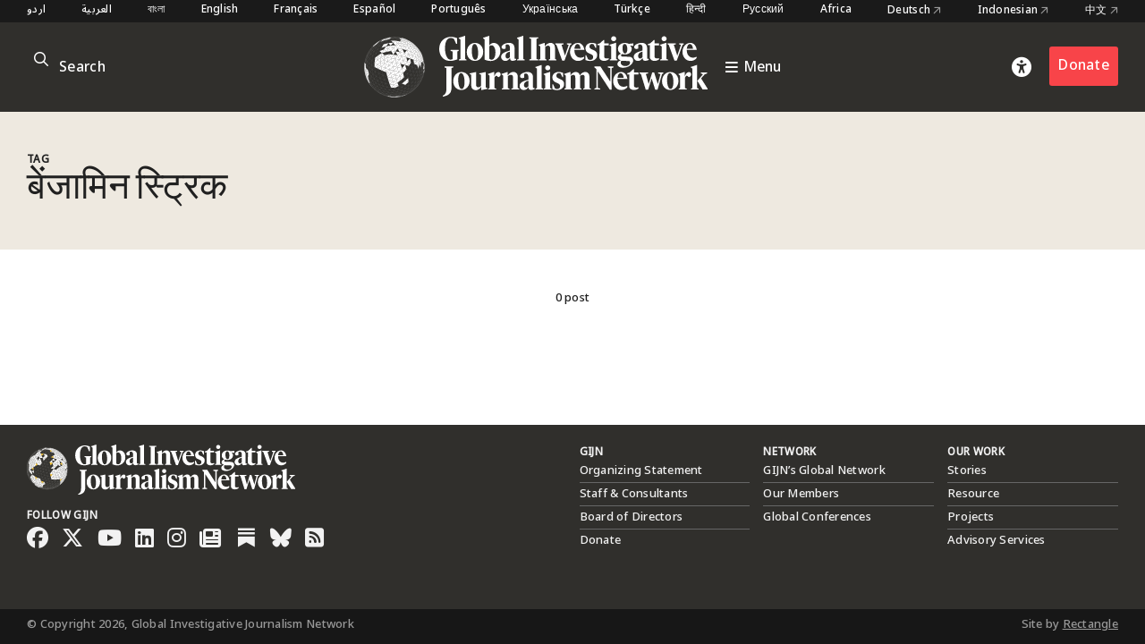

--- FILE ---
content_type: text/html; charset=utf-8
request_url: https://www.google.com/recaptcha/api2/anchor?ar=1&k=6LfarsIoAAAAAE-ax1p6RFxpqGtcpmisVY06qYvu&co=aHR0cHM6Ly9naWpuLm9yZzo0NDM.&hl=en&v=PoyoqOPhxBO7pBk68S4YbpHZ&size=invisible&anchor-ms=20000&execute-ms=30000&cb=c96enbb3he65
body_size: 48644
content:
<!DOCTYPE HTML><html dir="ltr" lang="en"><head><meta http-equiv="Content-Type" content="text/html; charset=UTF-8">
<meta http-equiv="X-UA-Compatible" content="IE=edge">
<title>reCAPTCHA</title>
<style type="text/css">
/* cyrillic-ext */
@font-face {
  font-family: 'Roboto';
  font-style: normal;
  font-weight: 400;
  font-stretch: 100%;
  src: url(//fonts.gstatic.com/s/roboto/v48/KFO7CnqEu92Fr1ME7kSn66aGLdTylUAMa3GUBHMdazTgWw.woff2) format('woff2');
  unicode-range: U+0460-052F, U+1C80-1C8A, U+20B4, U+2DE0-2DFF, U+A640-A69F, U+FE2E-FE2F;
}
/* cyrillic */
@font-face {
  font-family: 'Roboto';
  font-style: normal;
  font-weight: 400;
  font-stretch: 100%;
  src: url(//fonts.gstatic.com/s/roboto/v48/KFO7CnqEu92Fr1ME7kSn66aGLdTylUAMa3iUBHMdazTgWw.woff2) format('woff2');
  unicode-range: U+0301, U+0400-045F, U+0490-0491, U+04B0-04B1, U+2116;
}
/* greek-ext */
@font-face {
  font-family: 'Roboto';
  font-style: normal;
  font-weight: 400;
  font-stretch: 100%;
  src: url(//fonts.gstatic.com/s/roboto/v48/KFO7CnqEu92Fr1ME7kSn66aGLdTylUAMa3CUBHMdazTgWw.woff2) format('woff2');
  unicode-range: U+1F00-1FFF;
}
/* greek */
@font-face {
  font-family: 'Roboto';
  font-style: normal;
  font-weight: 400;
  font-stretch: 100%;
  src: url(//fonts.gstatic.com/s/roboto/v48/KFO7CnqEu92Fr1ME7kSn66aGLdTylUAMa3-UBHMdazTgWw.woff2) format('woff2');
  unicode-range: U+0370-0377, U+037A-037F, U+0384-038A, U+038C, U+038E-03A1, U+03A3-03FF;
}
/* math */
@font-face {
  font-family: 'Roboto';
  font-style: normal;
  font-weight: 400;
  font-stretch: 100%;
  src: url(//fonts.gstatic.com/s/roboto/v48/KFO7CnqEu92Fr1ME7kSn66aGLdTylUAMawCUBHMdazTgWw.woff2) format('woff2');
  unicode-range: U+0302-0303, U+0305, U+0307-0308, U+0310, U+0312, U+0315, U+031A, U+0326-0327, U+032C, U+032F-0330, U+0332-0333, U+0338, U+033A, U+0346, U+034D, U+0391-03A1, U+03A3-03A9, U+03B1-03C9, U+03D1, U+03D5-03D6, U+03F0-03F1, U+03F4-03F5, U+2016-2017, U+2034-2038, U+203C, U+2040, U+2043, U+2047, U+2050, U+2057, U+205F, U+2070-2071, U+2074-208E, U+2090-209C, U+20D0-20DC, U+20E1, U+20E5-20EF, U+2100-2112, U+2114-2115, U+2117-2121, U+2123-214F, U+2190, U+2192, U+2194-21AE, U+21B0-21E5, U+21F1-21F2, U+21F4-2211, U+2213-2214, U+2216-22FF, U+2308-230B, U+2310, U+2319, U+231C-2321, U+2336-237A, U+237C, U+2395, U+239B-23B7, U+23D0, U+23DC-23E1, U+2474-2475, U+25AF, U+25B3, U+25B7, U+25BD, U+25C1, U+25CA, U+25CC, U+25FB, U+266D-266F, U+27C0-27FF, U+2900-2AFF, U+2B0E-2B11, U+2B30-2B4C, U+2BFE, U+3030, U+FF5B, U+FF5D, U+1D400-1D7FF, U+1EE00-1EEFF;
}
/* symbols */
@font-face {
  font-family: 'Roboto';
  font-style: normal;
  font-weight: 400;
  font-stretch: 100%;
  src: url(//fonts.gstatic.com/s/roboto/v48/KFO7CnqEu92Fr1ME7kSn66aGLdTylUAMaxKUBHMdazTgWw.woff2) format('woff2');
  unicode-range: U+0001-000C, U+000E-001F, U+007F-009F, U+20DD-20E0, U+20E2-20E4, U+2150-218F, U+2190, U+2192, U+2194-2199, U+21AF, U+21E6-21F0, U+21F3, U+2218-2219, U+2299, U+22C4-22C6, U+2300-243F, U+2440-244A, U+2460-24FF, U+25A0-27BF, U+2800-28FF, U+2921-2922, U+2981, U+29BF, U+29EB, U+2B00-2BFF, U+4DC0-4DFF, U+FFF9-FFFB, U+10140-1018E, U+10190-1019C, U+101A0, U+101D0-101FD, U+102E0-102FB, U+10E60-10E7E, U+1D2C0-1D2D3, U+1D2E0-1D37F, U+1F000-1F0FF, U+1F100-1F1AD, U+1F1E6-1F1FF, U+1F30D-1F30F, U+1F315, U+1F31C, U+1F31E, U+1F320-1F32C, U+1F336, U+1F378, U+1F37D, U+1F382, U+1F393-1F39F, U+1F3A7-1F3A8, U+1F3AC-1F3AF, U+1F3C2, U+1F3C4-1F3C6, U+1F3CA-1F3CE, U+1F3D4-1F3E0, U+1F3ED, U+1F3F1-1F3F3, U+1F3F5-1F3F7, U+1F408, U+1F415, U+1F41F, U+1F426, U+1F43F, U+1F441-1F442, U+1F444, U+1F446-1F449, U+1F44C-1F44E, U+1F453, U+1F46A, U+1F47D, U+1F4A3, U+1F4B0, U+1F4B3, U+1F4B9, U+1F4BB, U+1F4BF, U+1F4C8-1F4CB, U+1F4D6, U+1F4DA, U+1F4DF, U+1F4E3-1F4E6, U+1F4EA-1F4ED, U+1F4F7, U+1F4F9-1F4FB, U+1F4FD-1F4FE, U+1F503, U+1F507-1F50B, U+1F50D, U+1F512-1F513, U+1F53E-1F54A, U+1F54F-1F5FA, U+1F610, U+1F650-1F67F, U+1F687, U+1F68D, U+1F691, U+1F694, U+1F698, U+1F6AD, U+1F6B2, U+1F6B9-1F6BA, U+1F6BC, U+1F6C6-1F6CF, U+1F6D3-1F6D7, U+1F6E0-1F6EA, U+1F6F0-1F6F3, U+1F6F7-1F6FC, U+1F700-1F7FF, U+1F800-1F80B, U+1F810-1F847, U+1F850-1F859, U+1F860-1F887, U+1F890-1F8AD, U+1F8B0-1F8BB, U+1F8C0-1F8C1, U+1F900-1F90B, U+1F93B, U+1F946, U+1F984, U+1F996, U+1F9E9, U+1FA00-1FA6F, U+1FA70-1FA7C, U+1FA80-1FA89, U+1FA8F-1FAC6, U+1FACE-1FADC, U+1FADF-1FAE9, U+1FAF0-1FAF8, U+1FB00-1FBFF;
}
/* vietnamese */
@font-face {
  font-family: 'Roboto';
  font-style: normal;
  font-weight: 400;
  font-stretch: 100%;
  src: url(//fonts.gstatic.com/s/roboto/v48/KFO7CnqEu92Fr1ME7kSn66aGLdTylUAMa3OUBHMdazTgWw.woff2) format('woff2');
  unicode-range: U+0102-0103, U+0110-0111, U+0128-0129, U+0168-0169, U+01A0-01A1, U+01AF-01B0, U+0300-0301, U+0303-0304, U+0308-0309, U+0323, U+0329, U+1EA0-1EF9, U+20AB;
}
/* latin-ext */
@font-face {
  font-family: 'Roboto';
  font-style: normal;
  font-weight: 400;
  font-stretch: 100%;
  src: url(//fonts.gstatic.com/s/roboto/v48/KFO7CnqEu92Fr1ME7kSn66aGLdTylUAMa3KUBHMdazTgWw.woff2) format('woff2');
  unicode-range: U+0100-02BA, U+02BD-02C5, U+02C7-02CC, U+02CE-02D7, U+02DD-02FF, U+0304, U+0308, U+0329, U+1D00-1DBF, U+1E00-1E9F, U+1EF2-1EFF, U+2020, U+20A0-20AB, U+20AD-20C0, U+2113, U+2C60-2C7F, U+A720-A7FF;
}
/* latin */
@font-face {
  font-family: 'Roboto';
  font-style: normal;
  font-weight: 400;
  font-stretch: 100%;
  src: url(//fonts.gstatic.com/s/roboto/v48/KFO7CnqEu92Fr1ME7kSn66aGLdTylUAMa3yUBHMdazQ.woff2) format('woff2');
  unicode-range: U+0000-00FF, U+0131, U+0152-0153, U+02BB-02BC, U+02C6, U+02DA, U+02DC, U+0304, U+0308, U+0329, U+2000-206F, U+20AC, U+2122, U+2191, U+2193, U+2212, U+2215, U+FEFF, U+FFFD;
}
/* cyrillic-ext */
@font-face {
  font-family: 'Roboto';
  font-style: normal;
  font-weight: 500;
  font-stretch: 100%;
  src: url(//fonts.gstatic.com/s/roboto/v48/KFO7CnqEu92Fr1ME7kSn66aGLdTylUAMa3GUBHMdazTgWw.woff2) format('woff2');
  unicode-range: U+0460-052F, U+1C80-1C8A, U+20B4, U+2DE0-2DFF, U+A640-A69F, U+FE2E-FE2F;
}
/* cyrillic */
@font-face {
  font-family: 'Roboto';
  font-style: normal;
  font-weight: 500;
  font-stretch: 100%;
  src: url(//fonts.gstatic.com/s/roboto/v48/KFO7CnqEu92Fr1ME7kSn66aGLdTylUAMa3iUBHMdazTgWw.woff2) format('woff2');
  unicode-range: U+0301, U+0400-045F, U+0490-0491, U+04B0-04B1, U+2116;
}
/* greek-ext */
@font-face {
  font-family: 'Roboto';
  font-style: normal;
  font-weight: 500;
  font-stretch: 100%;
  src: url(//fonts.gstatic.com/s/roboto/v48/KFO7CnqEu92Fr1ME7kSn66aGLdTylUAMa3CUBHMdazTgWw.woff2) format('woff2');
  unicode-range: U+1F00-1FFF;
}
/* greek */
@font-face {
  font-family: 'Roboto';
  font-style: normal;
  font-weight: 500;
  font-stretch: 100%;
  src: url(//fonts.gstatic.com/s/roboto/v48/KFO7CnqEu92Fr1ME7kSn66aGLdTylUAMa3-UBHMdazTgWw.woff2) format('woff2');
  unicode-range: U+0370-0377, U+037A-037F, U+0384-038A, U+038C, U+038E-03A1, U+03A3-03FF;
}
/* math */
@font-face {
  font-family: 'Roboto';
  font-style: normal;
  font-weight: 500;
  font-stretch: 100%;
  src: url(//fonts.gstatic.com/s/roboto/v48/KFO7CnqEu92Fr1ME7kSn66aGLdTylUAMawCUBHMdazTgWw.woff2) format('woff2');
  unicode-range: U+0302-0303, U+0305, U+0307-0308, U+0310, U+0312, U+0315, U+031A, U+0326-0327, U+032C, U+032F-0330, U+0332-0333, U+0338, U+033A, U+0346, U+034D, U+0391-03A1, U+03A3-03A9, U+03B1-03C9, U+03D1, U+03D5-03D6, U+03F0-03F1, U+03F4-03F5, U+2016-2017, U+2034-2038, U+203C, U+2040, U+2043, U+2047, U+2050, U+2057, U+205F, U+2070-2071, U+2074-208E, U+2090-209C, U+20D0-20DC, U+20E1, U+20E5-20EF, U+2100-2112, U+2114-2115, U+2117-2121, U+2123-214F, U+2190, U+2192, U+2194-21AE, U+21B0-21E5, U+21F1-21F2, U+21F4-2211, U+2213-2214, U+2216-22FF, U+2308-230B, U+2310, U+2319, U+231C-2321, U+2336-237A, U+237C, U+2395, U+239B-23B7, U+23D0, U+23DC-23E1, U+2474-2475, U+25AF, U+25B3, U+25B7, U+25BD, U+25C1, U+25CA, U+25CC, U+25FB, U+266D-266F, U+27C0-27FF, U+2900-2AFF, U+2B0E-2B11, U+2B30-2B4C, U+2BFE, U+3030, U+FF5B, U+FF5D, U+1D400-1D7FF, U+1EE00-1EEFF;
}
/* symbols */
@font-face {
  font-family: 'Roboto';
  font-style: normal;
  font-weight: 500;
  font-stretch: 100%;
  src: url(//fonts.gstatic.com/s/roboto/v48/KFO7CnqEu92Fr1ME7kSn66aGLdTylUAMaxKUBHMdazTgWw.woff2) format('woff2');
  unicode-range: U+0001-000C, U+000E-001F, U+007F-009F, U+20DD-20E0, U+20E2-20E4, U+2150-218F, U+2190, U+2192, U+2194-2199, U+21AF, U+21E6-21F0, U+21F3, U+2218-2219, U+2299, U+22C4-22C6, U+2300-243F, U+2440-244A, U+2460-24FF, U+25A0-27BF, U+2800-28FF, U+2921-2922, U+2981, U+29BF, U+29EB, U+2B00-2BFF, U+4DC0-4DFF, U+FFF9-FFFB, U+10140-1018E, U+10190-1019C, U+101A0, U+101D0-101FD, U+102E0-102FB, U+10E60-10E7E, U+1D2C0-1D2D3, U+1D2E0-1D37F, U+1F000-1F0FF, U+1F100-1F1AD, U+1F1E6-1F1FF, U+1F30D-1F30F, U+1F315, U+1F31C, U+1F31E, U+1F320-1F32C, U+1F336, U+1F378, U+1F37D, U+1F382, U+1F393-1F39F, U+1F3A7-1F3A8, U+1F3AC-1F3AF, U+1F3C2, U+1F3C4-1F3C6, U+1F3CA-1F3CE, U+1F3D4-1F3E0, U+1F3ED, U+1F3F1-1F3F3, U+1F3F5-1F3F7, U+1F408, U+1F415, U+1F41F, U+1F426, U+1F43F, U+1F441-1F442, U+1F444, U+1F446-1F449, U+1F44C-1F44E, U+1F453, U+1F46A, U+1F47D, U+1F4A3, U+1F4B0, U+1F4B3, U+1F4B9, U+1F4BB, U+1F4BF, U+1F4C8-1F4CB, U+1F4D6, U+1F4DA, U+1F4DF, U+1F4E3-1F4E6, U+1F4EA-1F4ED, U+1F4F7, U+1F4F9-1F4FB, U+1F4FD-1F4FE, U+1F503, U+1F507-1F50B, U+1F50D, U+1F512-1F513, U+1F53E-1F54A, U+1F54F-1F5FA, U+1F610, U+1F650-1F67F, U+1F687, U+1F68D, U+1F691, U+1F694, U+1F698, U+1F6AD, U+1F6B2, U+1F6B9-1F6BA, U+1F6BC, U+1F6C6-1F6CF, U+1F6D3-1F6D7, U+1F6E0-1F6EA, U+1F6F0-1F6F3, U+1F6F7-1F6FC, U+1F700-1F7FF, U+1F800-1F80B, U+1F810-1F847, U+1F850-1F859, U+1F860-1F887, U+1F890-1F8AD, U+1F8B0-1F8BB, U+1F8C0-1F8C1, U+1F900-1F90B, U+1F93B, U+1F946, U+1F984, U+1F996, U+1F9E9, U+1FA00-1FA6F, U+1FA70-1FA7C, U+1FA80-1FA89, U+1FA8F-1FAC6, U+1FACE-1FADC, U+1FADF-1FAE9, U+1FAF0-1FAF8, U+1FB00-1FBFF;
}
/* vietnamese */
@font-face {
  font-family: 'Roboto';
  font-style: normal;
  font-weight: 500;
  font-stretch: 100%;
  src: url(//fonts.gstatic.com/s/roboto/v48/KFO7CnqEu92Fr1ME7kSn66aGLdTylUAMa3OUBHMdazTgWw.woff2) format('woff2');
  unicode-range: U+0102-0103, U+0110-0111, U+0128-0129, U+0168-0169, U+01A0-01A1, U+01AF-01B0, U+0300-0301, U+0303-0304, U+0308-0309, U+0323, U+0329, U+1EA0-1EF9, U+20AB;
}
/* latin-ext */
@font-face {
  font-family: 'Roboto';
  font-style: normal;
  font-weight: 500;
  font-stretch: 100%;
  src: url(//fonts.gstatic.com/s/roboto/v48/KFO7CnqEu92Fr1ME7kSn66aGLdTylUAMa3KUBHMdazTgWw.woff2) format('woff2');
  unicode-range: U+0100-02BA, U+02BD-02C5, U+02C7-02CC, U+02CE-02D7, U+02DD-02FF, U+0304, U+0308, U+0329, U+1D00-1DBF, U+1E00-1E9F, U+1EF2-1EFF, U+2020, U+20A0-20AB, U+20AD-20C0, U+2113, U+2C60-2C7F, U+A720-A7FF;
}
/* latin */
@font-face {
  font-family: 'Roboto';
  font-style: normal;
  font-weight: 500;
  font-stretch: 100%;
  src: url(//fonts.gstatic.com/s/roboto/v48/KFO7CnqEu92Fr1ME7kSn66aGLdTylUAMa3yUBHMdazQ.woff2) format('woff2');
  unicode-range: U+0000-00FF, U+0131, U+0152-0153, U+02BB-02BC, U+02C6, U+02DA, U+02DC, U+0304, U+0308, U+0329, U+2000-206F, U+20AC, U+2122, U+2191, U+2193, U+2212, U+2215, U+FEFF, U+FFFD;
}
/* cyrillic-ext */
@font-face {
  font-family: 'Roboto';
  font-style: normal;
  font-weight: 900;
  font-stretch: 100%;
  src: url(//fonts.gstatic.com/s/roboto/v48/KFO7CnqEu92Fr1ME7kSn66aGLdTylUAMa3GUBHMdazTgWw.woff2) format('woff2');
  unicode-range: U+0460-052F, U+1C80-1C8A, U+20B4, U+2DE0-2DFF, U+A640-A69F, U+FE2E-FE2F;
}
/* cyrillic */
@font-face {
  font-family: 'Roboto';
  font-style: normal;
  font-weight: 900;
  font-stretch: 100%;
  src: url(//fonts.gstatic.com/s/roboto/v48/KFO7CnqEu92Fr1ME7kSn66aGLdTylUAMa3iUBHMdazTgWw.woff2) format('woff2');
  unicode-range: U+0301, U+0400-045F, U+0490-0491, U+04B0-04B1, U+2116;
}
/* greek-ext */
@font-face {
  font-family: 'Roboto';
  font-style: normal;
  font-weight: 900;
  font-stretch: 100%;
  src: url(//fonts.gstatic.com/s/roboto/v48/KFO7CnqEu92Fr1ME7kSn66aGLdTylUAMa3CUBHMdazTgWw.woff2) format('woff2');
  unicode-range: U+1F00-1FFF;
}
/* greek */
@font-face {
  font-family: 'Roboto';
  font-style: normal;
  font-weight: 900;
  font-stretch: 100%;
  src: url(//fonts.gstatic.com/s/roboto/v48/KFO7CnqEu92Fr1ME7kSn66aGLdTylUAMa3-UBHMdazTgWw.woff2) format('woff2');
  unicode-range: U+0370-0377, U+037A-037F, U+0384-038A, U+038C, U+038E-03A1, U+03A3-03FF;
}
/* math */
@font-face {
  font-family: 'Roboto';
  font-style: normal;
  font-weight: 900;
  font-stretch: 100%;
  src: url(//fonts.gstatic.com/s/roboto/v48/KFO7CnqEu92Fr1ME7kSn66aGLdTylUAMawCUBHMdazTgWw.woff2) format('woff2');
  unicode-range: U+0302-0303, U+0305, U+0307-0308, U+0310, U+0312, U+0315, U+031A, U+0326-0327, U+032C, U+032F-0330, U+0332-0333, U+0338, U+033A, U+0346, U+034D, U+0391-03A1, U+03A3-03A9, U+03B1-03C9, U+03D1, U+03D5-03D6, U+03F0-03F1, U+03F4-03F5, U+2016-2017, U+2034-2038, U+203C, U+2040, U+2043, U+2047, U+2050, U+2057, U+205F, U+2070-2071, U+2074-208E, U+2090-209C, U+20D0-20DC, U+20E1, U+20E5-20EF, U+2100-2112, U+2114-2115, U+2117-2121, U+2123-214F, U+2190, U+2192, U+2194-21AE, U+21B0-21E5, U+21F1-21F2, U+21F4-2211, U+2213-2214, U+2216-22FF, U+2308-230B, U+2310, U+2319, U+231C-2321, U+2336-237A, U+237C, U+2395, U+239B-23B7, U+23D0, U+23DC-23E1, U+2474-2475, U+25AF, U+25B3, U+25B7, U+25BD, U+25C1, U+25CA, U+25CC, U+25FB, U+266D-266F, U+27C0-27FF, U+2900-2AFF, U+2B0E-2B11, U+2B30-2B4C, U+2BFE, U+3030, U+FF5B, U+FF5D, U+1D400-1D7FF, U+1EE00-1EEFF;
}
/* symbols */
@font-face {
  font-family: 'Roboto';
  font-style: normal;
  font-weight: 900;
  font-stretch: 100%;
  src: url(//fonts.gstatic.com/s/roboto/v48/KFO7CnqEu92Fr1ME7kSn66aGLdTylUAMaxKUBHMdazTgWw.woff2) format('woff2');
  unicode-range: U+0001-000C, U+000E-001F, U+007F-009F, U+20DD-20E0, U+20E2-20E4, U+2150-218F, U+2190, U+2192, U+2194-2199, U+21AF, U+21E6-21F0, U+21F3, U+2218-2219, U+2299, U+22C4-22C6, U+2300-243F, U+2440-244A, U+2460-24FF, U+25A0-27BF, U+2800-28FF, U+2921-2922, U+2981, U+29BF, U+29EB, U+2B00-2BFF, U+4DC0-4DFF, U+FFF9-FFFB, U+10140-1018E, U+10190-1019C, U+101A0, U+101D0-101FD, U+102E0-102FB, U+10E60-10E7E, U+1D2C0-1D2D3, U+1D2E0-1D37F, U+1F000-1F0FF, U+1F100-1F1AD, U+1F1E6-1F1FF, U+1F30D-1F30F, U+1F315, U+1F31C, U+1F31E, U+1F320-1F32C, U+1F336, U+1F378, U+1F37D, U+1F382, U+1F393-1F39F, U+1F3A7-1F3A8, U+1F3AC-1F3AF, U+1F3C2, U+1F3C4-1F3C6, U+1F3CA-1F3CE, U+1F3D4-1F3E0, U+1F3ED, U+1F3F1-1F3F3, U+1F3F5-1F3F7, U+1F408, U+1F415, U+1F41F, U+1F426, U+1F43F, U+1F441-1F442, U+1F444, U+1F446-1F449, U+1F44C-1F44E, U+1F453, U+1F46A, U+1F47D, U+1F4A3, U+1F4B0, U+1F4B3, U+1F4B9, U+1F4BB, U+1F4BF, U+1F4C8-1F4CB, U+1F4D6, U+1F4DA, U+1F4DF, U+1F4E3-1F4E6, U+1F4EA-1F4ED, U+1F4F7, U+1F4F9-1F4FB, U+1F4FD-1F4FE, U+1F503, U+1F507-1F50B, U+1F50D, U+1F512-1F513, U+1F53E-1F54A, U+1F54F-1F5FA, U+1F610, U+1F650-1F67F, U+1F687, U+1F68D, U+1F691, U+1F694, U+1F698, U+1F6AD, U+1F6B2, U+1F6B9-1F6BA, U+1F6BC, U+1F6C6-1F6CF, U+1F6D3-1F6D7, U+1F6E0-1F6EA, U+1F6F0-1F6F3, U+1F6F7-1F6FC, U+1F700-1F7FF, U+1F800-1F80B, U+1F810-1F847, U+1F850-1F859, U+1F860-1F887, U+1F890-1F8AD, U+1F8B0-1F8BB, U+1F8C0-1F8C1, U+1F900-1F90B, U+1F93B, U+1F946, U+1F984, U+1F996, U+1F9E9, U+1FA00-1FA6F, U+1FA70-1FA7C, U+1FA80-1FA89, U+1FA8F-1FAC6, U+1FACE-1FADC, U+1FADF-1FAE9, U+1FAF0-1FAF8, U+1FB00-1FBFF;
}
/* vietnamese */
@font-face {
  font-family: 'Roboto';
  font-style: normal;
  font-weight: 900;
  font-stretch: 100%;
  src: url(//fonts.gstatic.com/s/roboto/v48/KFO7CnqEu92Fr1ME7kSn66aGLdTylUAMa3OUBHMdazTgWw.woff2) format('woff2');
  unicode-range: U+0102-0103, U+0110-0111, U+0128-0129, U+0168-0169, U+01A0-01A1, U+01AF-01B0, U+0300-0301, U+0303-0304, U+0308-0309, U+0323, U+0329, U+1EA0-1EF9, U+20AB;
}
/* latin-ext */
@font-face {
  font-family: 'Roboto';
  font-style: normal;
  font-weight: 900;
  font-stretch: 100%;
  src: url(//fonts.gstatic.com/s/roboto/v48/KFO7CnqEu92Fr1ME7kSn66aGLdTylUAMa3KUBHMdazTgWw.woff2) format('woff2');
  unicode-range: U+0100-02BA, U+02BD-02C5, U+02C7-02CC, U+02CE-02D7, U+02DD-02FF, U+0304, U+0308, U+0329, U+1D00-1DBF, U+1E00-1E9F, U+1EF2-1EFF, U+2020, U+20A0-20AB, U+20AD-20C0, U+2113, U+2C60-2C7F, U+A720-A7FF;
}
/* latin */
@font-face {
  font-family: 'Roboto';
  font-style: normal;
  font-weight: 900;
  font-stretch: 100%;
  src: url(//fonts.gstatic.com/s/roboto/v48/KFO7CnqEu92Fr1ME7kSn66aGLdTylUAMa3yUBHMdazQ.woff2) format('woff2');
  unicode-range: U+0000-00FF, U+0131, U+0152-0153, U+02BB-02BC, U+02C6, U+02DA, U+02DC, U+0304, U+0308, U+0329, U+2000-206F, U+20AC, U+2122, U+2191, U+2193, U+2212, U+2215, U+FEFF, U+FFFD;
}

</style>
<link rel="stylesheet" type="text/css" href="https://www.gstatic.com/recaptcha/releases/PoyoqOPhxBO7pBk68S4YbpHZ/styles__ltr.css">
<script nonce="xZzEXzk8pjMBVLjfUPjJbA" type="text/javascript">window['__recaptcha_api'] = 'https://www.google.com/recaptcha/api2/';</script>
<script type="text/javascript" src="https://www.gstatic.com/recaptcha/releases/PoyoqOPhxBO7pBk68S4YbpHZ/recaptcha__en.js" nonce="xZzEXzk8pjMBVLjfUPjJbA">
      
    </script></head>
<body><div id="rc-anchor-alert" class="rc-anchor-alert"></div>
<input type="hidden" id="recaptcha-token" value="[base64]">
<script type="text/javascript" nonce="xZzEXzk8pjMBVLjfUPjJbA">
      recaptcha.anchor.Main.init("[\x22ainput\x22,[\x22bgdata\x22,\x22\x22,\[base64]/[base64]/UltIKytdPWE6KGE8MjA0OD9SW0grK109YT4+NnwxOTI6KChhJjY0NTEyKT09NTUyOTYmJnErMTxoLmxlbmd0aCYmKGguY2hhckNvZGVBdChxKzEpJjY0NTEyKT09NTYzMjA/[base64]/MjU1OlI/[base64]/[base64]/[base64]/[base64]/[base64]/[base64]/[base64]/[base64]/[base64]/[base64]\x22,\[base64]\x22,\x22TcOww7XCicO7FsOdwrnCk3k2G8ObEVTChG0Iw6bDqyXCn3k9Q8OMw4UCw4nCoFNtPiXDlsKmw60hEMKSw7fDv8OdWMOuwoAYcTDCs1bDiSNWw5TComBgQcKNEn7DqQ98w7plesKBF8K0OcKCYloMwpMMwpN/[base64]/CqsKFMcKMwp3DkMOPw4YYw6XDvMO2wqpANioxwrnDtsOnTU/Dj8O8TcOcwr80UMOJaVNZXTbDm8K7XsKkwqfCkMOwcG/CgQDDv2nCpxtiX8OAMcORwozDj8OTwq9ewqpyZnhuPsOUwo0RGsOxSwPCicKubkLDsx0HVFZkNVzCs8KewpQvNjbCicKCXX7Djg/[base64]/CnHCocKvw6MCw5xew7sOIMKkw5dXw4N/NTnDux7CvsKVw6Utw4gCw53Cj8KSH8KbXyLDuMOCFsOGM3rCmsKGJBDDtmx0fRPDmzvDu1kMQcOFGcK1wqPDssK0XMKkwro7w6E6UmEtwpshw5DCn8OrYsKLw6wCwrY9BcKnwqXCjcOVwo0SHcKHw6Rmwp3Cn0LCtsO5w6bCocK/w4hxNMKcV8KxwpLDrBXCosKKwrEwAwsQfUfCt8K9QnwDMMKIf2nCi8OhwpnDjwcFw6/DgUbCmmbCsAdFDcKOwrfCvkV3wpXCgx14woLCslLCvsKULEARwprCqcKuw5PDgFbCi8OxBsOeRioXHgFeVcOowp7DpF1SfRnDqsOewr3DvMK+a8K0w4ZAYwTCtsOCbyQKwqzCvcObw5Vrw7Y8w4PCmMO3b08DecOHIsOzw53CicO9RcKcw6oaJcKcwr/[base64]/DkETDtsKJS8Oww4wmdsO3UcO5w7x4w7MkwovCsMK6AwvDjQPCvCEgwqvCkn/CnsOSYcOtwp0qRsOtLzlhw708X8OIJhYiTX9Vwr3CicKow4zDnH4JV8KDwplAFETDnzU/eMKcVcKlwp98wot0w7UdwrLDksKtJsOcfcKawr7Dg2nDmEYKwr/[base64]/[base64]/[base64]/AMKqbcO/TBfDoMOwwqU/GsKgGylww48zw73DjMO8MxXDuQ3DncKHE04ew57CpMKlw63CvcOLwpfCkiIewp/Ciz/[base64]/DjsK7w40eCcKRw6XDnQ7CmsKAbSZtFcKQasO3wq/[base64]/wqjClMKfw5bCqhTDr8OCFcK7w4jCqx/CjlXDigIed8Opa3HDnsO0NMKYwqpNwqbDmBvCmcO1w4Btw6ZYwojCuU5CasKXGksEwroOw5gCw7vCpQ4wMcODw5xMw7fDt8Ocw4PCsQMqCl3Dq8K/wq0BwrbCpwFkQsO+JMKPw7lTw61CRy/DocOBwobDvTpjw7XCj0Q7w4XDoFYAwozDgUJLwrFWN3bCmULDi8KTwqLCjcKfwpJ5w57Cm8Klc1DDvcONUsKBwok/[base64]/HsKYX8O6wr/[base64]/Cq8KXwqzDtcODKTAKTV3CtFFmwqvCniDCtMO1EsOpF8KnfntSKMKewoXDj8K7w40NKMOWWsKSfMOBDMKDwqhMwowFw6zDjGYYwpvCilhMwqzCkB1Aw4XDplJ3UHtSesOrw6QbEsOXF8KtaMKFBcKlSDIvwoI1V0/Dh8Ofw7PDvGDDsw8Lw4JGbsOJIMKVw7fDk0NaAMKPw6LCjmIxw5vCg8K1wqBAw4fDlsKEBBDDicONYXl/wqnCqcKvwoknwpkIw7vDsCxDwqHDtVtDw4LCs8O9OMKewqNxW8K+w6l7w7AuwofDqcO9w49nH8Okw6fCvcO0w7dawofCgcO7w6/DvHHCqh0DSxrDhBpbdTBAA8KefMOew5QTwoJgw7LDiRAKw4s/wrzDphLCj8K8wrzDh8OvP8OPw4hGwq5uH3R6BcOnw4JDw5LDv8OOw63CkHrDvMKkCzIIEcKoChQYaQ4dD0PDvzkMw6LCs2lTXsKKK8KIw7PCjwjDoXQwwrcmRMKzCDVDwrN+BHvDqcKFw4xPwr5fZEbDl0gRbcKnw6B/JMO7GFPCvsKMw57DqGDDv8O9wpp0w5teWMOBScKCw43DucKVTh/CpMO8w5HCh8KIFCnCs3DDsQkCwrg7w7bDm8OlS1rCiTjCp8O0dAnChsOJwpkEF8Ogw4x/[base64]/[base64]/[base64]/Dn8OsM0DDlUDDqQpALMKOw7LDmcKVwpDCpHJswqXCsMOlccOmw7A7LFfDgcOGWgcDw7vDiRLDvCVmwoZhWGtATULDh2LCnMKBDQvDk8KfwpAAfsONwrvDmMO6w7nCm8Kxwq7CuEnCmULDmsOhc1zCiMOoUgXDpMO6wpPCs2/DpcK8GgXCmsKzecOewqjCkBfDhCBmw7UfA0fCnsOPKcKdKMOodcKvDcKHwrsdSUHCkAfDhsK0JsKXw7bDpVbCkm8Qw5jCksOXwoPCmMKgJwnCoMOkw7gZJRXCnMOsIVNqeVTDlsKIfx4Rd8KPOcKdccOdw5vCqcOTccK1fsOQw4Y/cEvCncOZwr7CjcOAw7tUwp/Coit5esOfMxbDnMOcaC5Tw458wrpTXcKgw7Q8wrlwwqDCg2TDuMKiWsKxwrd7w6Nrw6XChnkMw77DlEzCgMO8w4R9Tgd7wq7Dm0VlwqYyQMOPw7/CkHVrw5nDi8KoBsKrCxrCgjDDrV9Wwpt+wqhrDMKKGjkqwqnDiMOPw4LDpcOywpvChMOxN8KidcKLwpnCtsKewqLDmcOPdcOrwptFw5xjPsOqw5zClcOew7/DjcKqw57CqSltwonCtnltMSjCrXHCmwIMwqzCtsO5WMOIwrjDiMKWwokuX0vCvRbCscK0wp7CkjIQw6JDUMOzwqTCisKrw4fCvMKKLcOCDsKfw57DiMOsw4DChRvCi2U/[base64]/[base64]/DhRUgX8O4LU07OMKgcijDhFDDmXUzwow8w4/[base64]/DosOrw7F0d8Oywp0nDsK1woY8FcOuZBXCl8OvAcOLSwvCvUtawo0Tb0HDh8K8wrfDhsObwpTDi8OPPUQtwobDgMOpwqAQST7DtsOZbmrDh8OfY3bDtcOkw6kbZMOsT8KEwq4hQ1PCkcKYw4XDgwDCkMKxw7/CokvDlMKewq8vUV9eA0owwrrDu8O0OgTDuw0/DsOiw61Uw5U7w5FkLHDCt8OZB17CmMKDHcONw6bCtxlbw6fCvlN0wqVxwr3DqiXDpsOOwqd0FMKgwoHDlsOLw77CicK8wqJxER7DmmZKKMO7wozCocK3w6XCksKFw6rCksKtLMOBZUzCscO+wqo4ClhqfMOPJlLCi8Kfwo3CnMO/csK6wr7Dv27DicOUwpDDn0wlw6nChsKnOsO1NsONBl5bPsKSQCZbAyDCmEt9w7FZIjR1BcOKw5rDgnLDuHjDncOEBMOWSsOHwpXCm8Kbwr/CrwMuw7oNw6gSTH4LwrvDp8K7MkMzTcKOwpdZRcKyw5PCrzfDg8K3FcKNK8KdUcKXCMKAw51Vw6Bzw6Q5w5svw6o7dCXDgy/CgVIcw68/w7oaJz3CssKXwoDCrMOWRHDDgSfDp8K8wqrCkgNKwrDDqcK0KcKPaMOdwrXCr0NcwpHDoifCqMOOwobCscKJDsKbeAp2woLDgU0Lw5sbwooVLWBlLyHDoMOawrtHEzdVwrzCvS/[base64]/HH5pccOKVMOVw69FZGPCoRYfK8O4aGVSwos1wrLDrcKQIsK4wrTCr8KPw6FPw7VHPsKEDG/DqsOJUMO6w5/DpATCiMO5wp8NBcO/[base64]/DlcKOIMKowrbCrcKbHsKrw6jDtsK5w41BXsK0wpRKw6HChm0bwoNZw5tPwoUnXlbCgDlZwqgYQ8OCbcKcTMKIw6tvEMKBW8Ktw6XCh8OGY8KpwrPCslQZdzvCjlnDqATDisK5w4JMwrUOwrsvQsKNwpIRw5NjKBHCgMOcwp/DuMOQwpHDvsKYwq3DpUrDnMKzw6UOwrEtw6zDml3CpW3CjiFQUsO0w4RNw6LCiUvCv3DCuGAYAW3DuHzDgUINw6soU2rCnMOVw5/Cr8O0w6BcX8OFFcK7CcOlccKFwo82w6I7LcOFw6Qcw5zDqzgKfcOIXMK5RMKtVwHDt8OsKB7CqMKZw5rCr1vCvF4TRcOiwrbCoj4RajQrwoTCpsOSwp8Vw70cwq7CrmA4w47DhcOTwqgRKinDhsK2AH1YO0XDj8KXw6Mpw6tRN8KERmbChm8ZQ8Kjw4/Dp0dgDkgLw6vCt0pTwqMXwqzClEDDoV1WGcKBW1jChcO1wo4wYTjDsznCoRNJwpjDvsKIWcOow5plw4rCvsKsBVoxBMORw4rCv8KjccO5QhTDtBIQQcKOw4/CkBddw5JzwqMme2vDkMOGdjjDjnxQXMO9w4MOaGXCqXHDrsK7w4XDqhjCtMOow6ZOwqXCgiIrAFYtA0RMw4Y8w7bCjw3ClR/DsWZNw5lZAmknAB7DqsOUN8ODw6EUUxVUfjDDuMKjR2E9QUknX8OXUcOWFC94ajHCqcOaW8KLGWlASAx7ZTchwpvDlRRZJcKtwojCjyvCpipEw4UhwoMFBVUkw5/CmgzDl1XCg8K4w7lIwpc0J8OYwqoYwp3CnsOwPAzDmsKsfMOjMsOiwrLDh8OEwpDDnCXCt25WF0nDkjl2JjrCisOUw4lvwp7DicKSwoPDiTk7wqo1LV/[base64]/[base64]/QUvDp8OlDcOEVMOOEyPCgsKgwobDrARdB8OwTcKRw4jDv2DCiMOFw4nCnsKBY8Kgw4jCsMOvw6HDqg5WOcKsNcOIGQg2YMOpRmDDvWXDkcKYUsKWWMKvwp7CicK9BAjCrMK+wqzCux5ew6/CkW82CsO4eyRNwrHDmA3Cu8KKw4DCuMOCw4YnM8OjwpfCo8KpUcOAwpI+wpjDqMKXw53ClsOyNkIjwrFufH/DjVDCtijCqT7Drx/DhMOeWSsYw7jCrkLDg38lLSvCt8OiMsOJwoHCoMK/[base64]/DkjkCc8KpfglPScOywoZ2w5PCmy/CvFIqL0vDkcK+wptawq/ChHzCqcKFwqYWw45UOQrCgnt0wpXCgMKmDMKhw6Jow6BpVsOBY34Ww4LCsSrDncO/wpkyem52cGfCtCXCryxMwqLCnyDCi8OPHwTCrMK4ak7Dl8KoNFxvw4PDtsOGwqPDvsOKHV0dUsKEw4dRF2p9wrsTfcK+XcKFw4guV8KWKCIHW8OYA8KPw5/CucOdw4RwRcKRJhzCr8O6ODjCv8K/wrrDsmjCksO+IXpyOMOLw7bDhlsQw73CrMOgEsOFw5dAGsKJdGrCr8KCwrrCuAHCsgUowoMhOkt2wqrCmAl4w6Ftw6HCgsKDw7jDqsOmGWplwolzwpsDRMKHXBLCnzPDmS14w53ChMKePMKUalhbwo1ww77CuxEtNToKAHd2wqDCicKde8Olwq/CksKaKQs+HhlsPkbDkV3Dr8O4cXrCqsOmCcKQS8OBw6UDw70Iwq7CvUNFAMKYwrQ0cMOTwoPDgMOsKcKyAyzDv8O5LxvCmMO7A8Ofw4jDi1/CnsOgw7bDs27CqybCnlPDjxcnwqcLw4MZasO+wqRseQ5xwoDDiyLDtsKUY8KbNk3DjMKJw53Cg2ELwocoeMOzw6suw6FVM8Kxd8O4wpByO2wePsOmw5pFEMOGw5rCucO5F8K8AMOXwrzCt3YIZicgw75cf3DDoiDDgE1VwrfDvEVfTsOdw5/[base64]/w4fCv3LDhkR1OMKvMBQvLBzDok8ZH0XDt2TDjMOSw4/[base64]/[base64]/[base64]/DhU5yeMOHwoFSwrDChwtRwroQwpYPRMKRw6FVwpLDocKvw782ZWjCkQrCmcKqTRfCqcOlJg7CicKjwr1ed3I7YFpLw41PbcKWAzpsLmdEIsOXLsOow5ofQ3zDsDQmw5QFwrRsw67CgEXDrsO4Q3kgHMK0OXB/HRnDl3tsB8KSw4ZqQcKadVXCpwspMi3DpcO/w6rDosKQw5rDj0rDpcKRCG/CsMO9w4HDhcK/w7FGCVk0w4hlOMKFwp9BwrU2D8KyNT7DrcKVw5fDgsOVwqXDtAlgw6YcO8O4w5HCvivDt8OZCcOuw59vw6gNw7ptwqdxRWzDkmhVw59xMsOSw6JeLMKAacO+NnVnw7bDsRDCtwrChUrDuTzCjijDvgE0FgTCplbDsm1JSsORwqo9w5V/[base64]/[base64]/I8OjwoZWw4A9w4vCrwQdw7TDmcKBw5TDm8KxI2MdVMKyAT/CrXbDngQZwrLCkMKqwqbCuzHDicK7FxjDh8KNwr7Cp8O1bxLCunTCsWgxwonDo8K+JsKtfcKLw5pRwojDicO2wq8Qw53CqsKCw7/Ch23DmGdsYMOJwoIeFnjCocKBw6nCuMK3wqfCi1TDssKDw6bCg1TDlsOyw6PDpMKmw4daSiBzCsKYwrQZwrAnN8O0Bh0OdcKRBGbDm8K6DsKfw6jCkXjClUAoGzlDwp/CjQpeeAnCocK+bHjDm8Kcw78pZ1HCt2TDmMO4wolFw7nDo8OaPFrDq8O/w6kuKsKnwp7Dk8KTFCkkUH/[base64]/DnMKqEMKQwoDDtsKLw6k6w5dyMHFgwpQaIjzCmEvCgMOmUnnDlVPDmxxHe8Ogwq7DvT8KwrXCi8O6Aw5zw6XDjMOMeMKHDx/DjQ3CvjsgwqkCSB3CgMOTw4o/YUDDi0bCosK0NF/[base64]/wqQiZmoRw6jDvcK0woBQMB0NwqrCtWbCrsOqWcKhw6LDqXt7wo9sw5A9wqPCvsKWw7VaT3rDljfDsi/CusKLcsK2w5kew4XDi8OfPBnCjU/CjUnCj3bDocO/[base64]/DjcO1WmNKeMKMw7PCuQnDuyDCt8KwwpzCgEFkWDckwpp5worCjB7DgVjCty9Kwq/CrnPDtFXDmD/[base64]/DicOLGW7CsH4NKMK4QsKfIUfCghHCqiPCmFhxZ8KMwr7DqCVrEWYPRx9gb3Brw4peGCfDtWnDn8Ktw5nCm2Q5TVLDvBUlZFvCpsOgw44NWcKJW1wwwrlxXF1Tw6bDisOtw4zCpAkKwq14cjkWwqJWw73ChyB+wrxSf8KBwpLCv8OAw4Ycw7JvAMKdwq/CvcKHEcO6wp7DkVTDqC3DmMOuwr/DhQ0yCwJgwqrDkjjDq8KyUDrCogQQwqXCuy7DvykSw7wKw4PDvsOuw4VMwqrCs1LDnsOjwr9hJ00Pw6omCsKnwq/Cj23DjxbCnALDr8K9w5sgwo7Cg8Kgwq3CuGJrXsKfw57DqcO0w4oLJWPDoMO0wp8yUcKkw5TCt8Oiw6XDj8Kjw77DnBnDmsKFwpN/w4dhw4EcCsOZScKqwoRANMOGwpnCpsOFw5I/[base64]/Dg1crfMKlN8KEaGPCk1rDl1rDqVkyRlHCrSoyw5rDlXvCiG0EG8K/w4/Ds8OZw5PCvgR5JMOzE2cbwr8Zw7HDr13DqcKmw5M6woXClcKyU8OXLMKITsKSScOowoEqeMOcGnYnR8KXw67CqsOhwqvDvMKFw4XCpsKDAhw9f1bCqcO/SnYNcUE8Hx0Bw53CksKERSjClcOqG1LCsEFiwpIYw4nCi8K6w5xYGsOpwpgBRkXCtsOWw4hEfRrDhnFow7TCicOQw6bCuDXCi1vDqsKxwqwww7APYx42w4rCvjDCrsKqwr5hw7DCt8KyaMORwqxAwoBOwr/[base64]/DpEBMXz1RIDPDn8OqScOgTHA3csOFd8KtwovDs8O5w6bDn8K/[base64]/DjF/CrG7Dn3laOMKuwobCtzDDomEjfVHDq0U6wpTDksOpOgUyw6NZw4wtwprCpcKKw6w5wp1xwo/[base64]/[base64]/[base64]/al9fTnXClMO5w6DCqjl+w65iwqPDlMO0XsKbwo/CgwUawqF+b2HDoQLDiAoTw5AhMRDDvioIwp1vw79fKcKMOU0Sw6Nwf8OUORk+w4hywrbCslw+w68Mw4Fvw4TCnTxTFBhHOsKyTMKNNcKydTUMRMOEw7bCtsO/w7pkFMK8NcKcw5DDtMOxdMOdw5TDmWx6D8K4VGo2RcK6woJoaFjDvsKvwqx8am5TwoF2a8KbwqIYZ8KwwonDtn4gSUkewogfwrUJMU8PQ8KaXMKmPB7DqcOlwqPCiVx/LsKEUFw6wrHDpsKLNMKHWsK3woZswoLDrRgCwocadEnDhEsDwoEPImbCr8ORdStiRG7DrMOYYAvCrh/DvTRUQQZ7woHDplvDqDFxwo/DnUVpwqIDwr5pNcOtw59XDk3DpMOcw5V/[base64]/woHDjBbDgMK6ScOjw6BfdztrwpcswowBNcKLwp87ITInw7vCglgrS8OdCX/[base64]/DncK+JMOyG8O3wpHCrBBlM3LDhR05wpwcw53DlsOQeDohwrzChHo1w4zCr8OsP8K7c8KJeD59w6zDowXCkVfCkFRcfsKEw4R4eRcVwr9ORgDCohEyVcKPworCnzJyw6vCsGnCgMKDwpzCmi7DmsKpNMOWw6zDuSfCkcOSwo7Ct1HCjBhfwpQkwqAVJnbCssO/w7rCpsOBe8O0JQLCo8O9Zjw+w7oBWzTDjgfCslcJMsOVUl/CqH7CrMKVwp/[base64]/Dq8KxwrVnRBVAHwXCt8OzKsK1RcKTVcOew7w6wrvDisOMcMOSwpJgIcOQFl7ClyVLwozCvcObw4svw7/CusKowpUqV8KnNsK+PcK7LMOuKWrDtBxDw7JkwojDljxdwozCqMKBwoLCphcTfMKnw4Zcblkxw4tDw4NMOcKpdsKVw4vDljoveMKyIEzCr0s/w4N2ZXfCm8Kjw68FwqrCpsK5G0JNwopcb0txw6gBDsOmwoZ6fMOHwoXCtx1ZwpXDqMOzw6g/[base64]/ClMOYw6onYA53M8KKAybCtxvChHc0wr/Dq8Orw7jDkwHDuy5SYjVER8KTwpsdGsKFw41mwoVfEcK+wpLDhMOfw5Eqw6nCsQxBWVHChsK7w7Fbb8Kxw7HDgcKOw7HCuyU/wpNVaSogH1kNw5wowrJow5VDJ8KrCcOtw6HDiV9bCcOYw5zDicOXH0Rbw6XCnkzDimXDghzCtcKzdQplGcOqTsOLw6BMw6HCi1jCmsOnw6jCvMKMw5UCXzRZNcOrVy3Dl8OLCiQ7w5Ugwq3DtsOZw6TDpMORwp/CiGpIw7PCo8OgwqEYwoPCnzVMwo7Cu8Kbw4Jjw4gIC8KSDsKVwrXDiF8lRS8kwovDssOrw4TCghfDugrDiTbDplPCvTrDuQgIwpgFdAXCi8K/wp/CjMK4wpk/[base64]/DosOuZW3DtMOaIEB7wpxVEMOow4rCoD/Ci3/CkyvDocK2wrrCo8OpZMOOSH/[base64]/BsKFZj7DiicJRMKpwo3Dn8Oxw7RoFMKaQ8Olwo3DjsO7XVELwrzClV/DvsOPAsOpw5bCghjCmmtufMOjDwdSPMOfw6dSw7oGwpXCtMOrNQpyw6nCnnfDm8Kzbz9vw57CviDCr8OlwqTDk3LClgEgKlbDrBIeNMO1wonCixvDisOePiXDqThnHxF9RcKhW0PCscO6wotgwrclw6hKH8KlwrvCtMO1wqXDtUTCp0Y/[base64]/[base64]/DvW/DsmTDig8GwqMpw591WMKPFVU3D8Ovw5HCi8KXw7/CnXlqw54AX8KXV8O7V1/CpkldwrZ+DG3DuiDCvMO0w5TCqn9bbBTDsBhDVsOTwpFFFwJlcUFVTm9vFWzCsk7CscOxETPDtxzCnD/CrAXDmxbDjSXCqRHDncOvDMK+KU/[base64]/CrcOSw5bDqMO/wqfDvMOiLgZ0YS9cwqxnF8OMFsK8Ywx0ejd+w7bDu8O2w6R1wrTDlGxRwpMzw77CjTXCiR96wqrDhgvCosK4cQRkVxrCksKidMO7woo7U8KlwrHCnG3Cl8KpXMOcHyXCkAIFwo3CiQTCkzkMcMKwwrfDrjXCh8KvesK+Ki9ER8KwwrsxCAjDmj/ChWwyI8KESMOMwq/DjBrDscOfSDXDgBLCom5lXMKNwoTCtj7Cqy7Ck2zDm0fDsnDClRsxMTPCjMO6MMKzwo/DhcOQayJAwqDDjMOFw7cqUBpOOcKEwoU5IcOZw7Mxw4DDt8KDQksdwrrDpXoEw4TChGxLwrEhwqNxVWrCpcOrw7DCt8Kzfy/[base64]/Dl8O+w5bDlSvCs8OpTsKpb8KrfsOPIQsnDMORwrHDjHMvw5IoMgvDgC7Du2nChMOzDhBAwpnDi8OAwqjCq8OewqB8wpAZw4cbwqVFw70QwrnDsMOWw6Rowqk8ZmvDjsO1wrk6wqAaw4gdAMKzDsOkw6nDicOtw70XcXXDoMOSwoLChVfDvcOew5DCu8OIwpd/UMOAU8KzasO5RsKNwokzdcOJLwVaw4LDgxk1w7dpw73DkD7DvcOLRMOSFzrDr8Kaw5XDigpAw6w5NT4Tw64DesKcIMOZw7RECixcwo1/FwDCk01BSMOdd00rL8KywpHCtD4aP8KrXMKBEcO8EgDDuXfDgsOpwoDCocKaw6vDpcOZZ8K9wq5HbMOjw6gvwpfCsCMJwqB4w6jDlw7CtCYhNcOhJsOoXwpDwo00ZsKlNMOBVx5pIiHDuSXDrnbCgjfDl8Oic8OawrnDuw1wwqclXcKULT/CvsKKw7xjZklBw6UZw5pgRcOuw48wJ2jDsRAhwp5XwoYReEM1w4LDpcOMW3HClmPChsKWecO7N8OUPBRPccKgw4DCkcKQwohOZ8KZw7QLIg4bYA/DjsKNwrRPw6s2FMKWw5YHBWF/JAvDgS9/woLCvMODw5vDgUUDw7wGQj3Cu8KjP3hawrHCssKAXzt1Oz/[base64]/Dk8O/IcKjC8Oyw4XCn8OMclPDhsK8w6XDkl8ZwoB0w7rCvsKwL8KlHcOaKitMwoBGbsONClkIwrTDlTzDultrwrBsEAbDlcKFGWxiHDHDtsOkwrs7FMKmw5DCjMOVw63DgT8mRW/CvMKNwrjDlXwCw5DDkMOlwoc4wq7DocKxwqHCjcOoZzAWwprCq17DkHwXwonCpcOAwrEfLMKlw4lyZ8KiwpwHLMKvwq3CrcKhTMOxRsKdw4HChxnDp8OZwqx0OsO3a8OsWcKZw4/DvsOVOcK3MBPDpAF/w5wEw4bCu8Ogf8OMQ8O4FsKLOUkqYxbCuRLCjcKELxxAw7UXw7jDhUtNGA3Cs0d9eMOCcMO0w5TDocOHwq7CpBfDkXvDl1ZVwpnCqDbCjsODwq/[base64]/DkMO7dMOzw6zCgMKYFsKZwqdoeMOpM8KjHcKxSTAiwrA6w6w/wrsPwp/[base64]/[base64]/w481woZgbmQ+C8Oaw7bDhkpEw59ccSkVSl/Cu8Ksw4t6b8OZD8ObPMObOcKSwq/CihIHwo3ChMORGsKkw7ZBKMODUQBeVxB4woIwwpRiFsOdNlbDkQomKsOFwpXCisKWwr0AXDfDkcO6EEQWCcO7wp/CtMKBw6zDuMOqwrPDrsO3w5/Ck35HT8KJw4oFcwRWw7rCih/CvsKFw5PCocK4e8Ogwr/DqMOjwo7CkAJEwqIGcMOdwoN+wrNNw7TDmcOTMEHConrCnAZWwrdNP8OQwpvCpsKcJMO5w4/[base64]/w4DCucK0XykoZCpYw616UMKRwrdqGcO/[base64]/f3R3JQBCQ8OEYSArwoMjNsOsw6XDlHM5FzHCgBfCmUkQTcK2w7oOcxBKdx/[base64]/Dp8Okwpgcw6U3w7sOwr7DrcK5fsO/EMO2wrV2wrzCrk7CncOEG1dzS8ODBsK9UnF1VGLCisOOd8KKw58CNMK0wrRmwpNywqNsZsKLw7vDoMO2wqwoYsKJZsOSNRfDhsKDworDncKfw6LCj3xfHsKdwr3Dq1Y/w4vDscOWC8OLw47CocOiRVtYw4/Cgh0KwrnCj8KwWnEcDMONQCTCpMOFwq3Dk1lcD8KUFGPDlMK8aFktQcO6bHJhw7PCu08Lw4NhAGLDiMOwwobDrMOFw4DDm8OZb8Obw6HClsKQUMO/w5XDqcKMwpXCsVoKF8OZwpXDo8Otw7s7DRwtdsONw63DhAJXw4R7w6HDumE9wqXDu0zCicKjw5/Dv8OewoXCscKlR8OXZ8KPfcOMw559wpZ0w6Baw4jCl8OBw6N/Z8K0aTbCojjCvCvDqMK6w53Cql/ChsKDTW9+Xi/CkSHDrMOJWMKwWVHDpsKlQUR2AMOcZQXDt8KVAcKGwrZjeTk+w6XDhMKHwobDkQkawpXDrsKyFcKxOsOkWwnDjlRqUA7Cn3TCsifDoCMawpxAE8Oqwo5jIcOPa8K2KsOYwphsPz/Dm8Kew5VwGMKDwoYGwrXClwx/w7/DjjVaUWFbAyzCs8K/[base64]/woXDojzCq8OZw6U1w4vDuwLDkl5MaA0uI2fCrMOYwo1fNMK7wooKwowjwoxYLMKXw6/[base64]/CnD/[base64]/MR7DqsKkwqAzw73Dg8OpPMKaHMK7ScOXRMKbw6zDucO3wo7DmDLCrMOrbsOPwrUoLFnDhSzCt8Kjw7TCucKPw7DCi0bCocKtwoM1acOneMKSUnYJw45lw5kXTGMvBMO/BCPDpx/Ch8ObbhLCoh/DkFgEL8K0wo3CgMOcw4Jjw7MUwpBaWcOzFMK2bcKhw4sIJMKFwpUrG1rCqMK1ZsOIwq3CjcOhb8KUZjnDsXt0wpgzXyPDnHEfDsKOwrLCvmzDsjBwAcOrX3rCuDPCg8OnQcOYw7XChFtvQ8K0GsKIw79SwqfDvCvDgjEUwrDDnsKIe8K4BcORw6c5w5hWWcKFRRZ/wowxBjnCm8KHw4F9QsKuwrrDoh0fMMOBwpvDhsOpw4LCmnoWXsK0M8KmwrAiJk0Vw4c+wrXDisK1woIlVDzChT7DjcKAwpIrwrVDwoTClSNWNcOoYxVdwpvDgFbCp8OTw5NLw7zCiMO2Il1xa8OFwp/DlsK8IMO9w5Vkw4Ftw79uOcOAw4PCq8O9w6zDgcOLwokvEsOvH3rCuituw7sWw65JQcKiNT0rBDzDr8OKZxEIFk8kw7NewrzCtmTCvlJtw7E1K8OnbMOSwrF3E8OSGm85wr/CuMKiK8Ojwo/Drz5DAcKDwrHDmcOWRXXCpcKwQsKDw5bDrMKle8OBdsKYwpfDmUIBw5Y9wrjDkWQDdsK+TDREw4vCsiPCi8OiV8Osa8OMw7/[base64]/[base64]/OMONRRU2w5jCsMORQMO3w5LChWHCpUA0ZnY9c37DpMOcwrnCrhlDecOLB8KNw4vCt8OpM8Oww5MjO8OUwqw7wptSworCosKgDMKOwp/DncK9JMOKw4vDocOcwoPDtGvDl3R4w5VkesKDw5/[base64]/DqV9bwqJxw6/CrDYjwojCusONwp/CqCxhWidYchHDiMOXABdAwrVSVcKUw41fYMKUKcK0w7XCpyrDucOIwrjDthJ9w5nDlz3DjMOmVMK0wofDlw5vw4s+GsKCwpcXM23CvRZ0V8Olw43CqsOdw5zCtSJ3wqc+eyTDqRTDq2HDlsOXQQodw77DjsOYw7nDosKHwr/CjcOuDTDCucKUw7nDll8LwqfCoSDDjcOyIcKYwr7CvMOweTDDkkTCp8K/BcK9wqPCojhBw73CoMKkw4J0AsOWOkDCr8K8UlNpw6XCohBES8OkwodefMKWw5tVwrE9w44DwqwNMMKnw4PCoMKcwrPDkMKLF17CqkTDoE3Cgz9Twq/DvQsaf8OOw7lme8K4PyYgHhwTE8K4wqLClMK6w5zCn8KuTcKfO1okdcKsOns1wr/DgsOJw5/CtsODw7YLw5JOMsKbwpPDlBjDhEkfw7hIw6lfwr3Cn2sTEw5Fwrlfw7LCicK1ZUQETMO2w58cP3VVwo1Yw4ATEVplwrfCqHbCtBQqcsOVcx/[base64]/Cild2wq3CuisqJcOYTFllI8Omw4MPw4lGw6nCocOrM18lwpQoasKKwrRYw4vDsm/CpXLDtkoAwrnDmwxJw6MNaG/CuV7DncOfGMODTR4cZsOVR8OgPVfCs0vDusKBJzDCrsKYwrrCmH4CXsOnNsO0w4A0JMOPw6HCrk4Tw6rCvcKdJhvDi0/CoMKVw6rCjSXDmE1/dcKMKn3DvUDCr8KJw6gqQcObXURnGsK+w4PCu3HDoMKmKsKHw6LDs8ORw5ghdgHDs2DDo2RCw7hxwrjCk8KFw4nCnMOtw57CuR4tHsKadRd3amzCunEuwrDCpmXCql3DmMOnwrpqwpokHMK1IcOfUcKjw7dXYxHDksKJw5RUW8KjBx/CusKtw77DvsOuCz3CuCdeV8Kmw6PCuVbCr3TDmh7CgMKBHcOMw75UH8OiVyAaKsOJw5fDvcKGwqE1XlnDpMKxw5bCh0zCkgXDnkBnMcO6G8KFwpbCmsOTw4PDlBfDqsOAZ8O7U2XDt8K8wrNWBUDDlR/DosOXWlZGw4wPwrpyw6d9wrPCiMKwQsOBw5XDkMOLYww9wqkOw687TsKJW1dlw41Qw6bCqMKTZSx7\x22],null,[\x22conf\x22,null,\x226LfarsIoAAAAAE-ax1p6RFxpqGtcpmisVY06qYvu\x22,0,null,null,null,1,[21,125,63,73,95,87,41,43,42,83,102,105,109,121],[1017145,739],0,null,null,null,null,0,null,0,null,700,1,null,0,\[base64]/76lBhnEnQkZnOKMAhk\\u003d\x22,0,0,null,null,1,null,0,0,null,null,null,0],\x22https://gijn.org:443\x22,null,[3,1,1],null,null,null,1,3600,[\x22https://www.google.com/intl/en/policies/privacy/\x22,\x22https://www.google.com/intl/en/policies/terms/\x22],\x22+VEUS0BT9p8OIsDk1j+gbOls/HyB6delC/qpHNJ/I6E\\u003d\x22,1,0,null,1,1768615974136,0,0,[107,152,80,136],null,[251],\x22RC-RFXcn2wqMQwFMA\x22,null,null,null,null,null,\x220dAFcWeA7eFXQgC44kW1iniSQFrbZ44j5BeIYnZpkECp90yRi4gcvct1DWZF2yrxseRb4iFkBnAuR7YEWKABuCy78-ml65CHtt3w\x22,1768698774432]");
    </script></body></html>